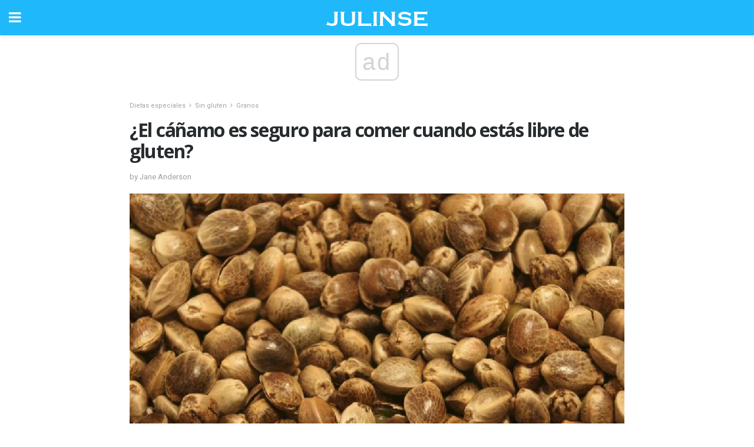

--- FILE ---
content_type: text/javascript;charset=utf-8
request_url: https://video.onnetwork.tv/embed.php?ext=optad
body_size: 501
content:
var _ONND_URL_EMBED = 'https://video.onnetwork.tv' ;
var _ONND_URL_CDN_EMBED = 'https://cdn.onnetwork.tv' ;
var _ONNPBaseId = 'ONNPd14fc9c61794e8cd200e07b37c31dc89' ;
window.ONTVOpAdConfig=window.ONTVOpAdConfig||[];window.ONTVOpAdAConfig=window.ONTVOpAdAConfig||[];
window.ONTVOptAdPlayer=function(d){window.ONTVOpAdConfig.push(d);console.log("New OA player");console.log(d);};
window.ONTVOptAdAudioPlayer=function(d){d.isCpl=1;d.playertype=d.playertype||"8756/p4";window.ONTVOpAdAConfig.push(d);};
(function(){
  var cs=document.currentScript;
  import('https://cdn.onnetwork.tv/js/player90/embed.min.js?s=1767871062').then((Module) => {
    import('https://cdn.onnetwork.tv/js/player90/embedOptAd.min.js?s=1767871062').then((ModuleOptad) => {
      var pconfig={"version":"86","mobile":0,"deviceClass":"desktop","ios":0,"safari":0,"ar":56.25,"ar1":"16 / 9","ars":"16 / 9","customModule":"https://cdn.onnetwork.tv/js/player90/embedCustomPlayer.min.js?s=1767871062","partnerId":8756,"zIndex":"10","zIndexSticky":"2007483647","vmapdd":0,"debComs":5.1,"debPlComs":5.1,"debAdComs":5.1,"debMvComs":5.1,"debTimings":5.1,"debSticky":5.1,"debCPEvent":5.1} ;
      if(pconfig.isCpl==1){
        ModuleOptad.getTTSConfig(pconfig).then((config)=>{var player=new Module.ONNPlayerClass(config,cs);}).catch((e)=>{console.log(e);});
      }else{
        if(pconfig.ios==1 || pconfig.safari==1 || (!Array.isArray(window.ONTVOpAdConfig) || window.ONTVOpAdConfig.length==0)){
          function callP(){
            if(!Array.isArray(window.ONTVOpAdConfig) || window.ONTVOpAdConfig.length==0){
              setTimeout( ()=>{ callP(); } , 100 );
              return ;
            }
            var config=ModuleOptad.getConfig(pconfig);
            var player=new Module.ONNPlayerClass(config,cs);
          }
          callP();
        }else{
          var config=ModuleOptad.getConfig(pconfig);
          var player=new Module.ONNPlayerClass(config,cs);
        }
      }
    });
  });
})();


--- FILE ---
content_type: application/javascript; charset=utf-8
request_url: https://fundingchoicesmessages.google.com/f/AGSKWxWKmKywRn9LXZw6XUhPOq9g08Xd6vnnIxiC4jE10YHVIDVKNZIsMDxflzd-12cWHHHCicNG-znEPWLFTVXM_-cdjWRxRP-t-SlhJ5k6J4APMROnMcg1M2bZ_tWLuCATRv6XtMu2QYSXflym2cMJPhLICrt0VNfp9nn6Mp4nG3RWjQ4lAEHQnTbxFA==/_.ads.core._ad_footer./google_ad_.net/adj;/adxsite.
body_size: -1289
content:
window['f12729c5-40db-4dfa-b628-fd7a803a7496'] = true;